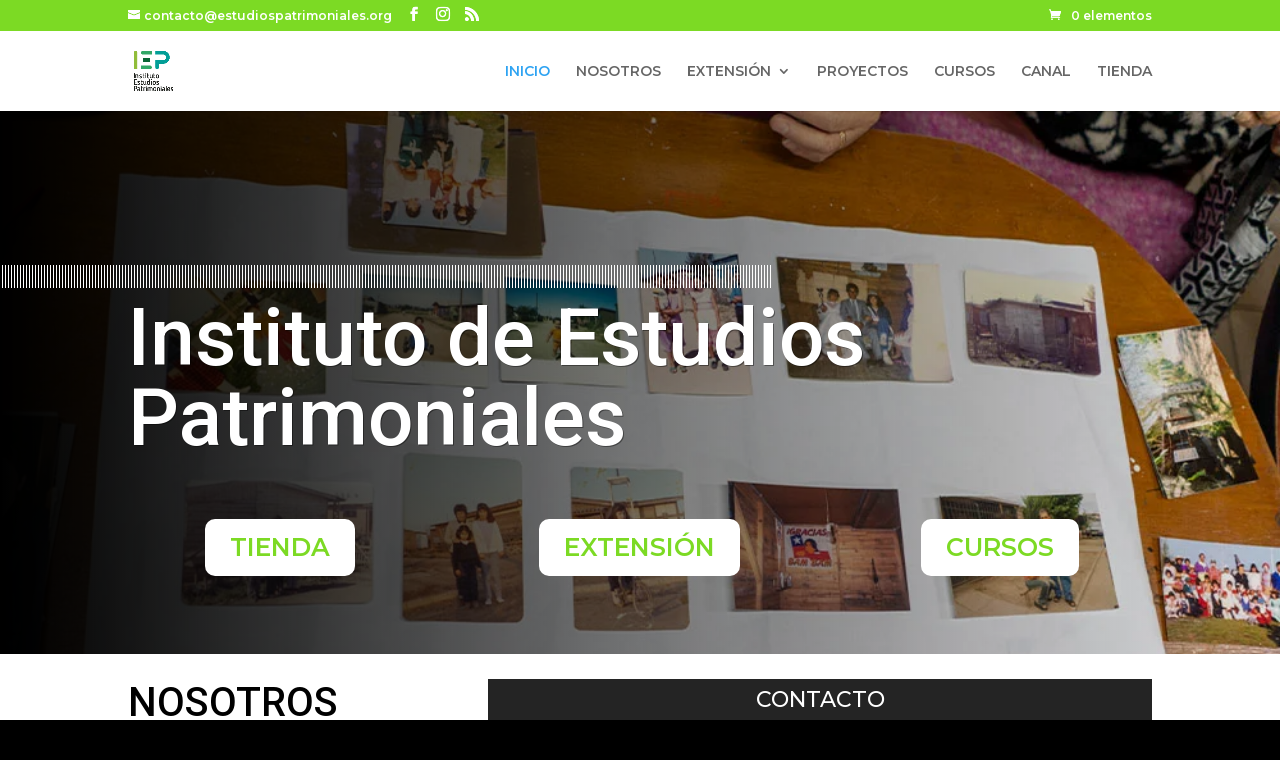

--- FILE ---
content_type: text/css
request_url: https://estudiospatrimoniales.org/wp-content/et-cache/28/et-core-unified-28.min.css?ver=1760401122
body_size: 1812
content:
body,.et_pb_column_1_2 .et_quote_content blockquote cite,.et_pb_column_1_2 .et_link_content a.et_link_main_url,.et_pb_column_1_3 .et_quote_content blockquote cite,.et_pb_column_3_8 .et_quote_content blockquote cite,.et_pb_column_1_4 .et_quote_content blockquote cite,.et_pb_blog_grid .et_quote_content blockquote cite,.et_pb_column_1_3 .et_link_content a.et_link_main_url,.et_pb_column_3_8 .et_link_content a.et_link_main_url,.et_pb_column_1_4 .et_link_content a.et_link_main_url,.et_pb_blog_grid .et_link_content a.et_link_main_url,body .et_pb_bg_layout_light .et_pb_post p,body .et_pb_bg_layout_dark .et_pb_post p{font-size:14px}.et_pb_slide_content,.et_pb_best_value{font-size:15px}.woocommerce #respond input#submit,.woocommerce-page #respond input#submit,.woocommerce #content input.button,.woocommerce-page #content input.button,.woocommerce-message,.woocommerce-error,.woocommerce-info{background:#7cda24!important}#et_search_icon:hover,.mobile_menu_bar:before,.mobile_menu_bar:after,.et_toggle_slide_menu:after,.et-social-icon a:hover,.et_pb_sum,.et_pb_pricing li a,.et_pb_pricing_table_button,.et_overlay:before,.entry-summary p.price ins,.woocommerce div.product span.price,.woocommerce-page div.product span.price,.woocommerce #content div.product span.price,.woocommerce-page #content div.product span.price,.woocommerce div.product p.price,.woocommerce-page div.product p.price,.woocommerce #content div.product p.price,.woocommerce-page #content div.product p.price,.et_pb_member_social_links a:hover,.woocommerce .star-rating span:before,.woocommerce-page .star-rating span:before,.et_pb_widget li a:hover,.et_pb_filterable_portfolio .et_pb_portfolio_filters li a.active,.et_pb_filterable_portfolio .et_pb_portofolio_pagination ul li a.active,.et_pb_gallery .et_pb_gallery_pagination ul li a.active,.wp-pagenavi span.current,.wp-pagenavi a:hover,.nav-single a,.tagged_as a,.posted_in a{color:#7cda24}.et_pb_contact_submit,.et_password_protected_form .et_submit_button,.et_pb_bg_layout_light .et_pb_newsletter_button,.comment-reply-link,.form-submit .et_pb_button,.et_pb_bg_layout_light .et_pb_promo_button,.et_pb_bg_layout_light .et_pb_more_button,.woocommerce a.button.alt,.woocommerce-page a.button.alt,.woocommerce button.button.alt,.woocommerce button.button.alt.disabled,.woocommerce-page button.button.alt,.woocommerce-page button.button.alt.disabled,.woocommerce input.button.alt,.woocommerce-page input.button.alt,.woocommerce #respond input#submit.alt,.woocommerce-page #respond input#submit.alt,.woocommerce #content input.button.alt,.woocommerce-page #content input.button.alt,.woocommerce a.button,.woocommerce-page a.button,.woocommerce button.button,.woocommerce-page button.button,.woocommerce input.button,.woocommerce-page input.button,.et_pb_contact p input[type="checkbox"]:checked+label i:before,.et_pb_bg_layout_light.et_pb_module.et_pb_button{color:#7cda24}.footer-widget h4{color:#7cda24}.et-search-form,.nav li ul,.et_mobile_menu,.footer-widget li:before,.et_pb_pricing li:before,blockquote{border-color:#7cda24}.et_pb_counter_amount,.et_pb_featured_table .et_pb_pricing_heading,.et_quote_content,.et_link_content,.et_audio_content,.et_pb_post_slider.et_pb_bg_layout_dark,.et_slide_in_menu_container,.et_pb_contact p input[type="radio"]:checked+label i:before{background-color:#7cda24}a{color:#7cda24}.et_secondary_nav_enabled #page-container #top-header{background-color:#7cda24!important}#et-secondary-nav li ul{background-color:#7cda24}#main-footer .footer-widget h4,#main-footer .widget_block h1,#main-footer .widget_block h2,#main-footer .widget_block h3,#main-footer .widget_block h4,#main-footer .widget_block h5,#main-footer .widget_block h6{color:#7cda24}.footer-widget li:before{border-color:#7cda24}@media only screen and (min-width:981px){.et_fixed_nav #page-container .et-fixed-header#top-header{background-color:#7cda24!important}.et_fixed_nav #page-container .et-fixed-header#top-header #et-secondary-nav li ul{background-color:#7cda24}}@media only screen and (min-width:1350px){.et_pb_row{padding:27px 0}.et_pb_section{padding:54px 0}.single.et_pb_pagebuilder_layout.et_full_width_page .et_post_meta_wrapper{padding-top:81px}.et_pb_fullwidth_section{padding:0}}	h1,h2,h3,h4,h5,h6{font-family:'Montserrat',Helvetica,Arial,Lucida,sans-serif}body,input,textarea,select{font-family:'Montserrat',Helvetica,Arial,Lucida,sans-serif}div.et_pb_section.et_pb_section_0{background-image:initial!important}.et_pb_section_0.et_pb_section{padding-top:10vw;padding-bottom:0px}.et_pb_divider_0{background-size:initial;background-repeat:repeat-x;background-position:left top;background-image:url(https://estudiospatrimoniales.org/wp-content/uploads/2023/09/high-school_48.png);margin-right:380px!important;margin-bottom:10px!important;margin-left:-30vw!important}.et_pb_text_0 h1{font-family:'Roboto',Helvetica,Arial,Lucida,sans-serif;font-weight:500;font-size:80px;color:#FFFFFF!important}.et_pb_text_0{text-shadow:0.08em 0.08em 0em rgba(0,0,0,0.4);max-width:800px}body #page-container .et_pb_section .et_pb_button_0,body #page-container .et_pb_section .et_pb_button_1,body #page-container .et_pb_section .et_pb_button_2{color:#7CDA24!important;border-width:0px!important;border-radius:10px;font-size:25px;font-weight:600!important;background-color:#FFFFFF}body #page-container .et_pb_section .et_pb_button_0:after,body #page-container .et_pb_section .et_pb_button_1:after,body #page-container .et_pb_section .et_pb_button_2:after,body #page-container .et_pb_section .et_pb_button_3:after{font-size:1.6em}body.et_button_custom_icon #page-container .et_pb_button_0:after,body.et_button_custom_icon #page-container .et_pb_button_1:after,body.et_button_custom_icon #page-container .et_pb_button_2:after{font-size:25px}.et_pb_button_0,.et_pb_button_0:after,.et_pb_button_1,.et_pb_button_1:after,.et_pb_button_2,.et_pb_button_2:after,.et_pb_button_3,.et_pb_button_3:after{transition:all 300ms ease 0ms}.et_pb_section_2.et_pb_section{padding-top:0px;padding-bottom:0px}.et_pb_text_1 h2{font-family:'Roboto',Helvetica,Arial,Lucida,sans-serif;font-weight:500;font-size:40px;color:#000000!important;line-height:1.2em}.et_pb_text_1,.et_pb_text_3{margin-bottom:0px!important}.et_pb_text_2{line-height:1.5em;line-height:1.5em}.et_pb_button_3_wrapper .et_pb_button_3,.et_pb_button_3_wrapper .et_pb_button_3:hover{padding-top:0px!important;padding-bottom:0px!important;padding-left:75px!important}.et_pb_button_3_wrapper{margin-top:30px!important}body #page-container .et_pb_section .et_pb_button_3{color:#000000!important;border-width:0px!important;border-radius:0px;font-size:16px;font-family:'Roboto',Helvetica,Arial,Lucida,sans-serif!important;font-weight:700!important;background-size:initial;background-repeat:no-repeat;background-position:left center;background-blend-mode:normal;background-image:url(https://estudiospatrimoniales.org/wp-content/uploads/2023/09/high-school_07.png);background-color:RGBA(0,0,0,0)}body.et_button_custom_icon #page-container .et_pb_button_3:after{font-size:16px}.et_pb_text_3 h4,.et_pb_text_5 h4,.et_pb_text_7 h4{font-family:'Roboto',Helvetica,Arial,Lucida,sans-serif;font-weight:700;text-transform:uppercase;font-size:12px;color:rgba(255,255,255,0.5)!important;letter-spacing:3px;line-height:1.5em}.et_pb_text_4.et_pb_text,.et_pb_text_6.et_pb_text,.et_pb_text_8.et_pb_text{color:#FFFFFF!important}.et_pb_text_4,.et_pb_text_6,.et_pb_text_8{line-height:1.6em;font-family:'Roboto',Helvetica,Arial,Lucida,sans-serif;font-weight:500;font-size:16px;line-height:1.6em}.et_pb_text_4 h5,.et_pb_text_6 h5,.et_pb_text_8 h5{color:#FFFFFF!important;line-height:1.8em}.et_pb_text_5,.et_pb_text_7{margin-top:40px!important;margin-bottom:0px!important}.et_pb_row_4.et_pb_row{padding-top:0px!important;padding-bottom:0px!important;margin-top:6vw!important;padding-top:0px;padding-bottom:0px}.et_pb_row_4,body #page-container .et-db #et-boc .et-l .et_pb_row_4.et_pb_row,body.et_pb_pagebuilder_layout.single #page-container #et-boc .et-l .et_pb_row_4.et_pb_row,body.et_pb_pagebuilder_layout.single.et_full_width_page #page-container #et-boc .et-l .et_pb_row_4.et_pb_row{width:100%;max-width:100%}.et_pb_text_9 h4,.et_pb_text_10 h4,.et_pb_text_11 h4,.et_pb_text_12 h4,.et_pb_text_13 h4{font-family:'Roboto',Helvetica,Arial,Lucida,sans-serif;font-weight:500;color:#FFFFFF!important;line-height:1.5em}.et_pb_column_8{background-color:#242424}.et_pb_column_9{background-size:initial;background-repeat:repeat-x;background-position:left top;background-image:url(https://estudiospatrimoniales.org/wp-content/uploads/2023/09/high-school_50.png);background-color:#242424;padding-top:60px;padding-right:30px;padding-bottom:40px;padding-left:30px}.et_pb_column_10{background-size:initial;background-repeat:repeat-x;background-position:left top;background-image:url(https://estudiospatrimoniales.org/wp-content/uploads/2023/09/high-school_50.png);background-color:#474747;padding-top:60px;padding-right:30px;padding-bottom:40px;padding-left:30px}.et_pb_column_11{background-size:initial;background-repeat:repeat-x;background-position:left top;background-image:url(https://estudiospatrimoniales.org/wp-content/uploads/2023/09/high-school_50.png);background-color:#6B6B6B;padding-top:60px;padding-right:30px;padding-bottom:40px;padding-left:30px}.et_pb_column_12{background-size:initial;background-repeat:repeat-x;background-position:left top;background-image:url(https://estudiospatrimoniales.org/wp-content/uploads/2023/09/high-school_50.png);background-color:#8F8F8F;padding-top:60px;padding-right:30px;padding-bottom:40px;padding-left:30px}.et_pb_column_13{background-size:initial;background-repeat:repeat-x;background-position:left top;background-image:url(https://estudiospatrimoniales.org/wp-content/uploads/2023/09/high-school_50.png);background-color:#B3B3B3;padding-top:60px;padding-right:30px;padding-bottom:40px;padding-left:30px}@media only screen and (max-width:980px){.et_pb_text_0 h1{font-size:40px}body #page-container .et_pb_section .et_pb_button_0:after,body #page-container .et_pb_section .et_pb_button_1:after,body #page-container .et_pb_section .et_pb_button_2:after,body #page-container .et_pb_section .et_pb_button_3:after{display:inline-block;opacity:0}body #page-container .et_pb_section .et_pb_button_0:hover:after,body #page-container .et_pb_section .et_pb_button_1:hover:after,body #page-container .et_pb_section .et_pb_button_2:hover:after,body #page-container .et_pb_section .et_pb_button_3:hover:after{opacity:1}.et_pb_text_1 h2{font-size:30px}.et_pb_text_4,.et_pb_text_6,.et_pb_text_8{font-size:15px}.et_pb_text_5,.et_pb_text_7{margin-top:30px!important}.et_pb_text_9 h4,.et_pb_text_10 h4,.et_pb_text_11 h4,.et_pb_text_12 h4,.et_pb_text_13 h4{font-size:16px}.et_pb_column_9,.et_pb_column_10,.et_pb_column_11,.et_pb_column_12,.et_pb_column_13{padding-top:40px;padding-right:20px;padding-bottom:20px;padding-left:20px}}@media only screen and (max-width:767px){.et_pb_text_0 h1{font-size:33px}body #page-container .et_pb_section .et_pb_button_0:after,body #page-container .et_pb_section .et_pb_button_1:after,body #page-container .et_pb_section .et_pb_button_2:after,body #page-container .et_pb_section .et_pb_button_3:after{display:inline-block;opacity:0}body #page-container .et_pb_section .et_pb_button_0:hover:after,body #page-container .et_pb_section .et_pb_button_1:hover:after,body #page-container .et_pb_section .et_pb_button_2:hover:after,body #page-container .et_pb_section .et_pb_button_3:hover:after{opacity:1}.et_pb_text_1 h2{font-size:20px}.et_pb_text_4,.et_pb_text_6,.et_pb_text_8,.et_pb_text_9 h4,.et_pb_text_10 h4,.et_pb_text_11 h4,.et_pb_text_12 h4,.et_pb_text_13 h4{font-size:14px}.et_pb_text_5,.et_pb_text_7{margin-top:20px!important}.et_pb_column_9,.et_pb_column_10,.et_pb_column_11,.et_pb_column_12,.et_pb_column_13{padding-top:40px;padding-right:20px;padding-bottom:20px;padding-left:20px}}

--- FILE ---
content_type: text/css
request_url: https://estudiospatrimoniales.org/wp-content/et-cache/28/et-core-unified-deferred-28.min.css?ver=1760401122
body_size: 622
content:
div.et_pb_section.et_pb_section_3{background-image:linear-gradient(90deg,#f5f0eb 82%,#ffffff 82%)!important}.et_pb_text_14 h2,.et_pb_text_17 h2{font-family:'Roboto',Helvetica,Arial,Lucida,sans-serif;font-weight:500;font-size:40px;color:#000000!important;line-height:1.2em;text-align:center}.et_pb_image_0,.et_pb_image_1{text-align:left;margin-left:0}.et_pb_text_15,.et_pb_text_16{line-height:1.8em;line-height:1.8em;background-color:#FFFFFF;padding-top:30px!important;padding-right:20px!important;padding-bottom:30px!important;padding-left:20px!important;margin-top:-16%!important;margin-right:20px!important;margin-bottom:0px!important;margin-left:20px!important;box-shadow:0px 60px 60px 0px rgba(14,15,43,0.1)}.et_pb_text_15 h4,.et_pb_text_16 h4{font-family:'Roboto',Helvetica,Arial,Lucida,sans-serif;font-weight:500;color:#000000!important;line-height:1.5em}.et_pb_button_4_wrapper .et_pb_button_4,.et_pb_button_4_wrapper .et_pb_button_4:hover,.et_pb_button_5_wrapper .et_pb_button_5,.et_pb_button_5_wrapper .et_pb_button_5:hover{padding-top:15px!important;padding-right:30px!important;padding-bottom:15px!important;padding-left:30px!important}.et_pb_button_4_wrapper,.et_pb_button_5_wrapper{margin-left:20px!important}body #page-container .et_pb_section .et_pb_button_4,body #page-container .et_pb_section .et_pb_button_5{color:#FFFFFF!important;border-width:0px!important;border-radius:0px;font-size:16px;font-family:'Roboto',Helvetica,Arial,Lucida,sans-serif!important;font-weight:700!important;background-color:#AADB24}body #page-container .et_pb_section .et_pb_button_4:after,body #page-container .et_pb_section .et_pb_button_5:after{font-size:1.6em}body.et_button_custom_icon #page-container .et_pb_button_4:after,body.et_button_custom_icon #page-container .et_pb_button_5:after{font-size:16px}.et_pb_button_4,.et_pb_button_4:after,.et_pb_button_5,.et_pb_button_5:after{transition:all 300ms ease 0ms}.et_pb_section_4.et_pb_section{padding-bottom:120px}.et_pb_row_7.et_pb_row{padding-top:0px!important;padding-top:0px}.et_pb_blog_0 .et_pb_post .entry-title a,.et_pb_blog_0 .not-found-title{font-family:'Roboto',Helvetica,Arial,Lucida,sans-serif!important;font-weight:500!important;color:#000000!important}.et_pb_blog_0 .et_pb_post .entry-title,.et_pb_blog_0 .not-found-title{font-size:16px!important;text-align:justify!important}.et_pb_blog_0 .et_pb_post p{line-height:1.5em}.et_pb_blog_0 .et_pb_post .post-content,.et_pb_blog_0.et_pb_bg_layout_light .et_pb_post .post-content p,.et_pb_blog_0.et_pb_bg_layout_dark .et_pb_post .post-content p{font-size:12px;line-height:1.5em;text-align:justify}.et_pb_blog_0 .et_pb_post .post-meta,.et_pb_blog_0 .et_pb_post .post-meta a,#left-area .et_pb_blog_0 .et_pb_post .post-meta,#left-area .et_pb_blog_0 .et_pb_post .post-meta a{font-weight:700;font-size:12px;color:#F7827E!important;line-height:1.8em}.et_pb_blog_0 .et_pb_blog_grid .et_pb_post{border-width:0px;background-color:#FFFFFF}.et_pb_blog_0 article.et_pb_post{box-shadow:0px 60px 60px 0px rgba(14,15,43,0.1)}@media only screen and (max-width:980px){.et_pb_text_14 h2,.et_pb_text_17 h2{font-size:30px}.et_pb_image_0 .et_pb_image_wrap img,.et_pb_image_1 .et_pb_image_wrap img{width:auto}.et_pb_text_15 h4,.et_pb_text_16 h4{font-size:16px}body #page-container .et_pb_section .et_pb_button_4:after,body #page-container .et_pb_section .et_pb_button_5:after{display:inline-block;opacity:0}body #page-container .et_pb_section .et_pb_button_4:hover:after,body #page-container .et_pb_section .et_pb_button_5:hover:after{opacity:1}}@media only screen and (max-width:767px){.et_pb_text_14 h2,.et_pb_text_17 h2{font-size:20px}.et_pb_image_0 .et_pb_image_wrap img,.et_pb_image_1 .et_pb_image_wrap img{width:auto}.et_pb_text_15 h4,.et_pb_text_16 h4{font-size:14px}.et_pb_text_15,.et_pb_text_16{margin-top:0%!important;margin-right:0px!important;margin-left:0px!important}.et_pb_button_4_wrapper,.et_pb_button_5_wrapper{margin-left:0px!important}body #page-container .et_pb_section .et_pb_button_4:after,body #page-container .et_pb_section .et_pb_button_5:after{display:inline-block;opacity:0}body #page-container .et_pb_section .et_pb_button_4:hover:after,body #page-container .et_pb_section .et_pb_button_5:hover:after{opacity:1}}